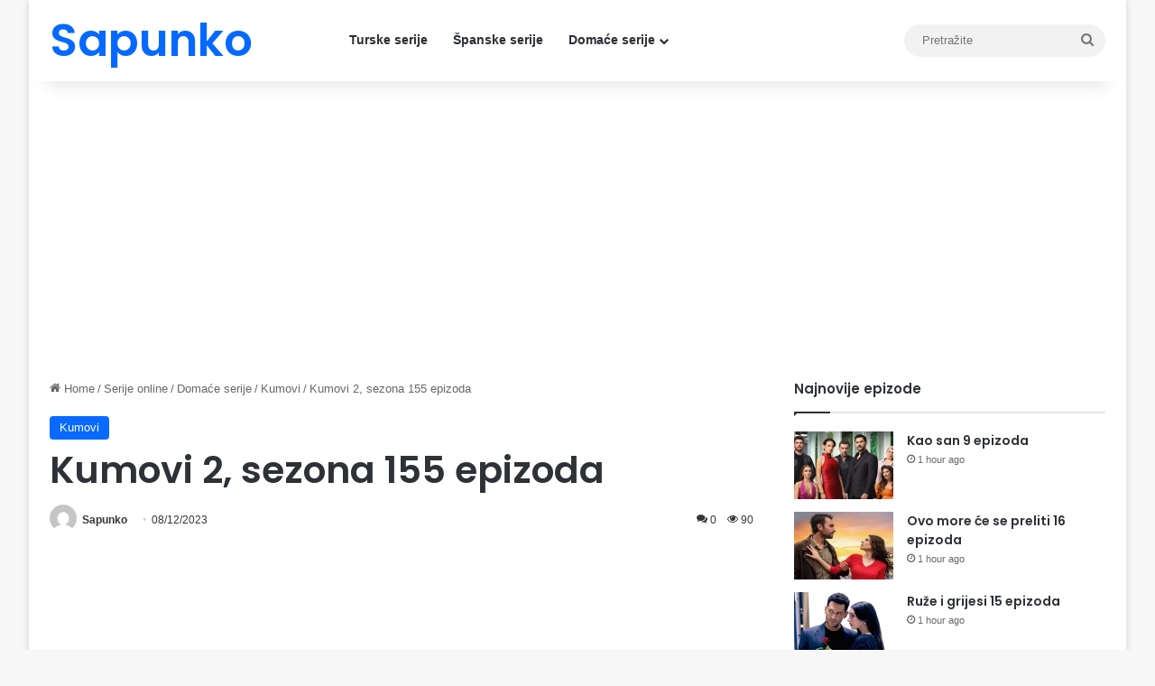

--- FILE ---
content_type: text/html; charset=UTF-8
request_url: https://sapunko.online/kumovi-2-sezona-155-epizoda/
body_size: 13256
content:
<!DOCTYPE html>
<html lang="en-US" class="" data-skin="light" prefix="og: http://ogp.me/ns#">
<head>
	<meta charset="UTF-8" />
	<link rel="profile" href="https://gmpg.org/xfn/11" />
	<title>Kumovi 2, sezona 155 epizoda &#8211; Sapunko.online</title>
<meta name='robots' content='max-image-preview:large' />
<link rel="alternate" type="application/rss+xml" title="Sapunko.online &raquo; Feed" href="https://sapunko.online/feed/" />
<link rel="alternate" type="application/rss+xml" title="Sapunko.online &raquo; Comments Feed" href="https://sapunko.online/comments/feed/" />
<link rel="alternate" type="application/rss+xml" title="Sapunko.online &raquo; Kumovi 2, sezona 155 epizoda Comments Feed" href="https://sapunko.online/kumovi-2-sezona-155-epizoda/feed/" />

		<style type="text/css">
			:root{				
			--tie-preset-gradient-1: linear-gradient(135deg, rgba(6, 147, 227, 1) 0%, rgb(155, 81, 224) 100%);
			--tie-preset-gradient-2: linear-gradient(135deg, rgb(122, 220, 180) 0%, rgb(0, 208, 130) 100%);
			--tie-preset-gradient-3: linear-gradient(135deg, rgba(252, 185, 0, 1) 0%, rgba(255, 105, 0, 1) 100%);
			--tie-preset-gradient-4: linear-gradient(135deg, rgba(255, 105, 0, 1) 0%, rgb(207, 46, 46) 100%);
			--tie-preset-gradient-5: linear-gradient(135deg, rgb(238, 238, 238) 0%, rgb(169, 184, 195) 100%);
			--tie-preset-gradient-6: linear-gradient(135deg, rgb(74, 234, 220) 0%, rgb(151, 120, 209) 20%, rgb(207, 42, 186) 40%, rgb(238, 44, 130) 60%, rgb(251, 105, 98) 80%, rgb(254, 248, 76) 100%);
			--tie-preset-gradient-7: linear-gradient(135deg, rgb(255, 206, 236) 0%, rgb(152, 150, 240) 100%);
			--tie-preset-gradient-8: linear-gradient(135deg, rgb(254, 205, 165) 0%, rgb(254, 45, 45) 50%, rgb(107, 0, 62) 100%);
			--tie-preset-gradient-9: linear-gradient(135deg, rgb(255, 203, 112) 0%, rgb(199, 81, 192) 50%, rgb(65, 88, 208) 100%);
			--tie-preset-gradient-10: linear-gradient(135deg, rgb(255, 245, 203) 0%, rgb(182, 227, 212) 50%, rgb(51, 167, 181) 100%);
			--tie-preset-gradient-11: linear-gradient(135deg, rgb(202, 248, 128) 0%, rgb(113, 206, 126) 100%);
			--tie-preset-gradient-12: linear-gradient(135deg, rgb(2, 3, 129) 0%, rgb(40, 116, 252) 100%);
			--tie-preset-gradient-13: linear-gradient(135deg, #4D34FA, #ad34fa);
			--tie-preset-gradient-14: linear-gradient(135deg, #0057FF, #31B5FF);
			--tie-preset-gradient-15: linear-gradient(135deg, #FF007A, #FF81BD);
			--tie-preset-gradient-16: linear-gradient(135deg, #14111E, #4B4462);
			--tie-preset-gradient-17: linear-gradient(135deg, #F32758, #FFC581);

			
					--main-nav-background: #FFFFFF;
					--main-nav-secondry-background: rgba(0,0,0,0.03);
					--main-nav-primary-color: #0088ff;
					--main-nav-contrast-primary-color: #FFFFFF;
					--main-nav-text-color: #2c2f34;
					--main-nav-secondry-text-color: rgba(0,0,0,0.5);
					--main-nav-main-border-color: rgba(0,0,0,0.1);
					--main-nav-secondry-border-color: rgba(0,0,0,0.08);
				
			}
		</style>
	<link rel="alternate" title="oEmbed (JSON)" type="application/json+oembed" href="https://sapunko.online/wp-json/oembed/1.0/embed?url=https%3A%2F%2Fsapunko.online%2Fkumovi-2-sezona-155-epizoda%2F" />
<link rel="alternate" title="oEmbed (XML)" type="text/xml+oembed" href="https://sapunko.online/wp-json/oembed/1.0/embed?url=https%3A%2F%2Fsapunko.online%2Fkumovi-2-sezona-155-epizoda%2F&#038;format=xml" />

<meta property="og:title" content="Kumovi 2, sezona 155 epizoda - Sapunko.online" />
<meta property="og:type" content="article" />
<meta property="og:description" content="Šima želi nadigrati Kuzmu i pravi se da je sve u redu s njima dok pokušava naći dokaze protiv njega." />
<meta property="og:url" content="https://sapunko.online/kumovi-2-sezona-155-epizoda/" />
<meta property="og:site_name" content="Sapunko.online" />
<meta property="og:image" content="https://sapunko.online/wp-content/uploads/2023/09/Kumovi-serija.jpg" />
<meta name="viewport" content="width=device-width, initial-scale=1.0" /><style id='wp-img-auto-sizes-contain-inline-css' type='text/css'>
img:is([sizes=auto i],[sizes^="auto," i]){contain-intrinsic-size:3000px 1500px}
/*# sourceURL=wp-img-auto-sizes-contain-inline-css */
</style>

<style id='wp-emoji-styles-inline-css' type='text/css'>

	img.wp-smiley, img.emoji {
		display: inline !important;
		border: none !important;
		box-shadow: none !important;
		height: 1em !important;
		width: 1em !important;
		margin: 0 0.07em !important;
		vertical-align: -0.1em !important;
		background: none !important;
		padding: 0 !important;
	}
/*# sourceURL=wp-emoji-styles-inline-css */
</style>
<link rel='stylesheet' id='wp-block-library-css' href='https://sapunko.online/wp-includes/css/dist/block-library/style.min.css?ver=6.9' type='text/css' media='all' />
<style id='global-styles-inline-css' type='text/css'>
:root{--wp--preset--aspect-ratio--square: 1;--wp--preset--aspect-ratio--4-3: 4/3;--wp--preset--aspect-ratio--3-4: 3/4;--wp--preset--aspect-ratio--3-2: 3/2;--wp--preset--aspect-ratio--2-3: 2/3;--wp--preset--aspect-ratio--16-9: 16/9;--wp--preset--aspect-ratio--9-16: 9/16;--wp--preset--color--black: #000000;--wp--preset--color--cyan-bluish-gray: #abb8c3;--wp--preset--color--white: #ffffff;--wp--preset--color--pale-pink: #f78da7;--wp--preset--color--vivid-red: #cf2e2e;--wp--preset--color--luminous-vivid-orange: #ff6900;--wp--preset--color--luminous-vivid-amber: #fcb900;--wp--preset--color--light-green-cyan: #7bdcb5;--wp--preset--color--vivid-green-cyan: #00d084;--wp--preset--color--pale-cyan-blue: #8ed1fc;--wp--preset--color--vivid-cyan-blue: #0693e3;--wp--preset--color--vivid-purple: #9b51e0;--wp--preset--color--global-color: #0088ff;--wp--preset--gradient--vivid-cyan-blue-to-vivid-purple: linear-gradient(135deg,rgb(6,147,227) 0%,rgb(155,81,224) 100%);--wp--preset--gradient--light-green-cyan-to-vivid-green-cyan: linear-gradient(135deg,rgb(122,220,180) 0%,rgb(0,208,130) 100%);--wp--preset--gradient--luminous-vivid-amber-to-luminous-vivid-orange: linear-gradient(135deg,rgb(252,185,0) 0%,rgb(255,105,0) 100%);--wp--preset--gradient--luminous-vivid-orange-to-vivid-red: linear-gradient(135deg,rgb(255,105,0) 0%,rgb(207,46,46) 100%);--wp--preset--gradient--very-light-gray-to-cyan-bluish-gray: linear-gradient(135deg,rgb(238,238,238) 0%,rgb(169,184,195) 100%);--wp--preset--gradient--cool-to-warm-spectrum: linear-gradient(135deg,rgb(74,234,220) 0%,rgb(151,120,209) 20%,rgb(207,42,186) 40%,rgb(238,44,130) 60%,rgb(251,105,98) 80%,rgb(254,248,76) 100%);--wp--preset--gradient--blush-light-purple: linear-gradient(135deg,rgb(255,206,236) 0%,rgb(152,150,240) 100%);--wp--preset--gradient--blush-bordeaux: linear-gradient(135deg,rgb(254,205,165) 0%,rgb(254,45,45) 50%,rgb(107,0,62) 100%);--wp--preset--gradient--luminous-dusk: linear-gradient(135deg,rgb(255,203,112) 0%,rgb(199,81,192) 50%,rgb(65,88,208) 100%);--wp--preset--gradient--pale-ocean: linear-gradient(135deg,rgb(255,245,203) 0%,rgb(182,227,212) 50%,rgb(51,167,181) 100%);--wp--preset--gradient--electric-grass: linear-gradient(135deg,rgb(202,248,128) 0%,rgb(113,206,126) 100%);--wp--preset--gradient--midnight: linear-gradient(135deg,rgb(2,3,129) 0%,rgb(40,116,252) 100%);--wp--preset--font-size--small: 13px;--wp--preset--font-size--medium: 20px;--wp--preset--font-size--large: 36px;--wp--preset--font-size--x-large: 42px;--wp--preset--spacing--20: 0.44rem;--wp--preset--spacing--30: 0.67rem;--wp--preset--spacing--40: 1rem;--wp--preset--spacing--50: 1.5rem;--wp--preset--spacing--60: 2.25rem;--wp--preset--spacing--70: 3.38rem;--wp--preset--spacing--80: 5.06rem;--wp--preset--shadow--natural: 6px 6px 9px rgba(0, 0, 0, 0.2);--wp--preset--shadow--deep: 12px 12px 50px rgba(0, 0, 0, 0.4);--wp--preset--shadow--sharp: 6px 6px 0px rgba(0, 0, 0, 0.2);--wp--preset--shadow--outlined: 6px 6px 0px -3px rgb(255, 255, 255), 6px 6px rgb(0, 0, 0);--wp--preset--shadow--crisp: 6px 6px 0px rgb(0, 0, 0);}:where(.is-layout-flex){gap: 0.5em;}:where(.is-layout-grid){gap: 0.5em;}body .is-layout-flex{display: flex;}.is-layout-flex{flex-wrap: wrap;align-items: center;}.is-layout-flex > :is(*, div){margin: 0;}body .is-layout-grid{display: grid;}.is-layout-grid > :is(*, div){margin: 0;}:where(.wp-block-columns.is-layout-flex){gap: 2em;}:where(.wp-block-columns.is-layout-grid){gap: 2em;}:where(.wp-block-post-template.is-layout-flex){gap: 1.25em;}:where(.wp-block-post-template.is-layout-grid){gap: 1.25em;}.has-black-color{color: var(--wp--preset--color--black) !important;}.has-cyan-bluish-gray-color{color: var(--wp--preset--color--cyan-bluish-gray) !important;}.has-white-color{color: var(--wp--preset--color--white) !important;}.has-pale-pink-color{color: var(--wp--preset--color--pale-pink) !important;}.has-vivid-red-color{color: var(--wp--preset--color--vivid-red) !important;}.has-luminous-vivid-orange-color{color: var(--wp--preset--color--luminous-vivid-orange) !important;}.has-luminous-vivid-amber-color{color: var(--wp--preset--color--luminous-vivid-amber) !important;}.has-light-green-cyan-color{color: var(--wp--preset--color--light-green-cyan) !important;}.has-vivid-green-cyan-color{color: var(--wp--preset--color--vivid-green-cyan) !important;}.has-pale-cyan-blue-color{color: var(--wp--preset--color--pale-cyan-blue) !important;}.has-vivid-cyan-blue-color{color: var(--wp--preset--color--vivid-cyan-blue) !important;}.has-vivid-purple-color{color: var(--wp--preset--color--vivid-purple) !important;}.has-black-background-color{background-color: var(--wp--preset--color--black) !important;}.has-cyan-bluish-gray-background-color{background-color: var(--wp--preset--color--cyan-bluish-gray) !important;}.has-white-background-color{background-color: var(--wp--preset--color--white) !important;}.has-pale-pink-background-color{background-color: var(--wp--preset--color--pale-pink) !important;}.has-vivid-red-background-color{background-color: var(--wp--preset--color--vivid-red) !important;}.has-luminous-vivid-orange-background-color{background-color: var(--wp--preset--color--luminous-vivid-orange) !important;}.has-luminous-vivid-amber-background-color{background-color: var(--wp--preset--color--luminous-vivid-amber) !important;}.has-light-green-cyan-background-color{background-color: var(--wp--preset--color--light-green-cyan) !important;}.has-vivid-green-cyan-background-color{background-color: var(--wp--preset--color--vivid-green-cyan) !important;}.has-pale-cyan-blue-background-color{background-color: var(--wp--preset--color--pale-cyan-blue) !important;}.has-vivid-cyan-blue-background-color{background-color: var(--wp--preset--color--vivid-cyan-blue) !important;}.has-vivid-purple-background-color{background-color: var(--wp--preset--color--vivid-purple) !important;}.has-black-border-color{border-color: var(--wp--preset--color--black) !important;}.has-cyan-bluish-gray-border-color{border-color: var(--wp--preset--color--cyan-bluish-gray) !important;}.has-white-border-color{border-color: var(--wp--preset--color--white) !important;}.has-pale-pink-border-color{border-color: var(--wp--preset--color--pale-pink) !important;}.has-vivid-red-border-color{border-color: var(--wp--preset--color--vivid-red) !important;}.has-luminous-vivid-orange-border-color{border-color: var(--wp--preset--color--luminous-vivid-orange) !important;}.has-luminous-vivid-amber-border-color{border-color: var(--wp--preset--color--luminous-vivid-amber) !important;}.has-light-green-cyan-border-color{border-color: var(--wp--preset--color--light-green-cyan) !important;}.has-vivid-green-cyan-border-color{border-color: var(--wp--preset--color--vivid-green-cyan) !important;}.has-pale-cyan-blue-border-color{border-color: var(--wp--preset--color--pale-cyan-blue) !important;}.has-vivid-cyan-blue-border-color{border-color: var(--wp--preset--color--vivid-cyan-blue) !important;}.has-vivid-purple-border-color{border-color: var(--wp--preset--color--vivid-purple) !important;}.has-vivid-cyan-blue-to-vivid-purple-gradient-background{background: var(--wp--preset--gradient--vivid-cyan-blue-to-vivid-purple) !important;}.has-light-green-cyan-to-vivid-green-cyan-gradient-background{background: var(--wp--preset--gradient--light-green-cyan-to-vivid-green-cyan) !important;}.has-luminous-vivid-amber-to-luminous-vivid-orange-gradient-background{background: var(--wp--preset--gradient--luminous-vivid-amber-to-luminous-vivid-orange) !important;}.has-luminous-vivid-orange-to-vivid-red-gradient-background{background: var(--wp--preset--gradient--luminous-vivid-orange-to-vivid-red) !important;}.has-very-light-gray-to-cyan-bluish-gray-gradient-background{background: var(--wp--preset--gradient--very-light-gray-to-cyan-bluish-gray) !important;}.has-cool-to-warm-spectrum-gradient-background{background: var(--wp--preset--gradient--cool-to-warm-spectrum) !important;}.has-blush-light-purple-gradient-background{background: var(--wp--preset--gradient--blush-light-purple) !important;}.has-blush-bordeaux-gradient-background{background: var(--wp--preset--gradient--blush-bordeaux) !important;}.has-luminous-dusk-gradient-background{background: var(--wp--preset--gradient--luminous-dusk) !important;}.has-pale-ocean-gradient-background{background: var(--wp--preset--gradient--pale-ocean) !important;}.has-electric-grass-gradient-background{background: var(--wp--preset--gradient--electric-grass) !important;}.has-midnight-gradient-background{background: var(--wp--preset--gradient--midnight) !important;}.has-small-font-size{font-size: var(--wp--preset--font-size--small) !important;}.has-medium-font-size{font-size: var(--wp--preset--font-size--medium) !important;}.has-large-font-size{font-size: var(--wp--preset--font-size--large) !important;}.has-x-large-font-size{font-size: var(--wp--preset--font-size--x-large) !important;}
/*# sourceURL=global-styles-inline-css */
</style>

<style id='classic-theme-styles-inline-css' type='text/css'>
/*! This file is auto-generated */
.wp-block-button__link{color:#fff;background-color:#32373c;border-radius:9999px;box-shadow:none;text-decoration:none;padding:calc(.667em + 2px) calc(1.333em + 2px);font-size:1.125em}.wp-block-file__button{background:#32373c;color:#fff;text-decoration:none}
/*# sourceURL=/wp-includes/css/classic-themes.min.css */
</style>
<link rel='stylesheet' id='tie-css-base-css' href='https://sapunko.online/wp-content/themes/jannah/assets/css/base.min.css?ver=7.6.4' type='text/css' media='all' />
<link rel='stylesheet' id='tie-css-styles-css' href='https://sapunko.online/wp-content/themes/jannah/assets/css/style.min.css?ver=7.6.4' type='text/css' media='all' />
<link rel='stylesheet' id='tie-css-widgets-css' href='https://sapunko.online/wp-content/themes/jannah/assets/css/widgets.min.css?ver=7.6.4' type='text/css' media='all' />
<link rel='stylesheet' id='tie-css-helpers-css' href='https://sapunko.online/wp-content/themes/jannah/assets/css/helpers.min.css?ver=7.6.4' type='text/css' media='all' />
<link rel='stylesheet' id='tie-fontawesome5-css' href='https://sapunko.online/wp-content/themes/jannah/assets/css/fontawesome.css?ver=7.6.4' type='text/css' media='all' />
<link rel='stylesheet' id='tie-css-ilightbox-css' href='https://sapunko.online/wp-content/themes/jannah/assets/ilightbox/dark-skin/skin.css?ver=7.6.4' type='text/css' media='all' />
<link rel='stylesheet' id='tie-css-single-css' href='https://sapunko.online/wp-content/themes/jannah/assets/css/single.min.css?ver=7.6.4' type='text/css' media='all' />
<link rel='stylesheet' id='tie-css-print-css' href='https://sapunko.online/wp-content/themes/jannah/assets/css/print.css?ver=7.6.4' type='text/css' media='print' />
<style id='tie-css-print-inline-css' type='text/css'>
.wf-active .logo-text,.wf-active h1,.wf-active h2,.wf-active h3,.wf-active h4,.wf-active h5,.wf-active h6,.wf-active .the-subtitle{font-family: 'Poppins';}#the-post .entry-content,#the-post .entry-content p{font-size: 18px;}#content a:hover{text-decoration: underline !important;}#header-notification-bar{background: var( --tie-preset-gradient-13 );}#header-notification-bar{--tie-buttons-color: #FFFFFF;--tie-buttons-border-color: #FFFFFF;--tie-buttons-hover-color: #e1e1e1;--tie-buttons-hover-text: #000000;}#header-notification-bar{--tie-buttons-text: #000000;}.meta-views.meta-item .tie-icon-fire:before{content: "\f06e" !important;}
/*# sourceURL=tie-css-print-inline-css */
</style>
<script type="text/javascript" src="https://sapunko.online/wp-includes/js/jquery/jquery.min.js?ver=3.7.1" id="jquery-core-js"></script>
<script type="text/javascript" src="https://sapunko.online/wp-includes/js/jquery/jquery-migrate.min.js?ver=3.4.1" id="jquery-migrate-js"></script>
<link rel="https://api.w.org/" href="https://sapunko.online/wp-json/" /><link rel="alternate" title="JSON" type="application/json" href="https://sapunko.online/wp-json/wp/v2/posts/1195" /><link rel="EditURI" type="application/rsd+xml" title="RSD" href="https://sapunko.online/xmlrpc.php?rsd" />
<meta name="generator" content="WordPress 6.9" />
<link rel="canonical" href="https://sapunko.online/kumovi-2-sezona-155-epizoda/" />
<link rel='shortlink' href='https://sapunko.online/?p=1195' />
 <meta name="description" content="Šima želi nadigrati Kuzmu i pravi se da je sve u redu s njima dok pokušava naći dokaze protiv njega.Josip i Martin u pritvoru su. Oko Martina se skupi" /><meta http-equiv="X-UA-Compatible" content="IE=edge"><script async src="https://pagead2.googlesyndication.com/pagead/js/adsbygoogle.js?client=ca-pub-9476503903395909"
     crossorigin="anonymous"></script>


<!-- Google tag (gtag.js) -->
<script async src="https://www.googletagmanager.com/gtag/js?id=G-Z691RH95BB"></script>
<script>
  window.dataLayer = window.dataLayer || [];
  function gtag(){dataLayer.push(arguments);}
  gtag('js', new Date());

  gtag('config', 'G-Z691RH95BB');
</script>
</head>

<body id="tie-body" class="wp-singular post-template-default single single-post postid-1195 single-format-standard wp-theme-jannah boxed-layout wrapper-has-shadow block-head-1 magazine2 is-thumb-overlay-disabled is-desktop is-header-layout-4 has-header-below-ad sidebar-right has-sidebar post-layout-1 narrow-title-narrow-media is-standard-format">



<div class="background-overlay">

	<div id="tie-container" class="site tie-container">

		
		<div id="tie-wrapper">
			
<header id="theme-header" class="theme-header header-layout-4 header-layout-1 main-nav-light main-nav-default-light main-nav-below no-stream-item has-shadow has-normal-width-logo mobile-header-centered">
	
<div class="main-nav-wrapper">
	<nav id="main-nav" data-skin="search-in-main-nav" class="main-nav header-nav live-search-parent menu-style-default menu-style-solid-bg" style="line-height:89px" aria-label="Primary Navigation">
		<div class="container">

			<div class="main-menu-wrapper">

				<div id="mobile-header-components-area_1" class="mobile-header-components"><ul class="components"><li class="mobile-component_menu custom-menu-link"><a href="#" id="mobile-menu-icon" class=""><span class="tie-mobile-menu-icon nav-icon is-layout-1"></span><span class="screen-reader-text">Menu</span></a></li></ul></div>
						<div class="header-layout-1-logo" >
							
		<div id="logo" class="text-logo" >

			
			<a title="Sapunko" href="https://sapunko.online/">
				<div class="logo-text">Sapunko</div>			</a>

			
		</div><!-- #logo /-->

								</div>

						<div id="mobile-header-components-area_2" class="mobile-header-components"><ul class="components"><li class="mobile-component_search custom-menu-link">
				<a href="#" class="tie-search-trigger-mobile">
					<span class="tie-icon-search tie-search-icon" aria-hidden="true"></span>
					<span class="screen-reader-text">Pretražite</span>
				</a>
			</li></ul></div>
				<div id="menu-components-wrap">

					
					<div class="main-menu main-menu-wrap">
						<div id="main-nav-menu" class="main-menu header-menu"><ul id="menu-header-menu" class="menu"><li id="menu-item-48" class="menu-item menu-item-type-taxonomy menu-item-object-category menu-item-48"><a href="https://sapunko.online/category/serije-online/turske-serije/">Turske serije</a></li>
<li id="menu-item-249" class="menu-item menu-item-type-taxonomy menu-item-object-category menu-item-249"><a href="https://sapunko.online/category/serije-online/spanske-serije/">Španske serije</a></li>
<li id="menu-item-300" class="menu-item menu-item-type-taxonomy menu-item-object-category current-post-ancestor menu-item-has-children menu-item-300"><a href="https://sapunko.online/category/serije-online/domace-serije/">Domaće serije</a>
<ul class="sub-menu menu-sub-content">
	<li id="menu-item-301" class="menu-item menu-item-type-taxonomy menu-item-object-category current-post-ancestor current-menu-parent current-post-parent menu-item-301"><a href="https://sapunko.online/category/serije-online/domace-serije/kumovi/">Kumovi</a></li>
	<li id="menu-item-7107" class="menu-item menu-item-type-taxonomy menu-item-object-category menu-item-7107"><a href="https://sapunko.online/category/serije-online/domace-serije/u-dobru-i-zlu/">U dobru i zlu</a></li>
</ul>
</li>
</ul></div>					</div><!-- .main-menu /-->

					<ul class="components">			<li class="search-bar menu-item custom-menu-link" aria-label="Search">
				<form method="get" id="search" action="https://sapunko.online/">
					<input id="search-input" class="is-ajax-search"  inputmode="search" type="text" name="s" title="Pretražite" placeholder="Pretražite" />
					<button id="search-submit" type="submit">
						<span class="tie-icon-search tie-search-icon" aria-hidden="true"></span>
						<span class="screen-reader-text">Pretražite</span>
					</button>
				</form>
			</li>
			</ul><!-- Components -->
				</div><!-- #menu-components-wrap /-->
			</div><!-- .main-menu-wrapper /-->
		</div><!-- .container /-->

			</nav><!-- #main-nav /-->
</div><!-- .main-nav-wrapper /-->

</header>

<div class="stream-item stream-item-below-header"><div class="stream-item-size" style=""><script async src="https://pagead2.googlesyndication.com/pagead/js/adsbygoogle.js?client=ca-pub-9476503903395909"
     crossorigin="anonymous"></script>
<!-- Sap.online -->
<ins class="adsbygoogle"
     style="display:block"
     data-ad-client="ca-pub-9476503903395909"
     data-ad-slot="5484526933"
     data-ad-format="auto"
     data-full-width-responsive="true"></ins>
<script>
     (adsbygoogle = window.adsbygoogle || []).push({});
</script></div></div><div id="content" class="site-content container"><div id="main-content-row" class="tie-row main-content-row">

<div class="main-content tie-col-md-8 tie-col-xs-12" role="main">

	
	<article id="the-post" class="container-wrapper post-content tie-standard">

		
<header class="entry-header-outer">

	<nav id="breadcrumb"><a href="https://sapunko.online/"><span class="tie-icon-home" aria-hidden="true"></span> Home</a><em class="delimiter">/</em><a href="https://sapunko.online/category/serije-online/">Serije online</a><em class="delimiter">/</em><a href="https://sapunko.online/category/serije-online/domace-serije/">Domaće serije</a><em class="delimiter">/</em><a href="https://sapunko.online/category/serije-online/domace-serije/kumovi/">Kumovi</a><em class="delimiter">/</em><span class="current">Kumovi 2, sezona 155 epizoda</span></nav><script type="application/ld+json">{"@context":"http:\/\/schema.org","@type":"BreadcrumbList","@id":"#Breadcrumb","itemListElement":[{"@type":"ListItem","position":1,"item":{"name":"Home","@id":"https:\/\/sapunko.online\/"}},{"@type":"ListItem","position":2,"item":{"name":"Serije online","@id":"https:\/\/sapunko.online\/category\/serije-online\/"}},{"@type":"ListItem","position":3,"item":{"name":"Doma\u0107e serije","@id":"https:\/\/sapunko.online\/category\/serije-online\/domace-serije\/"}},{"@type":"ListItem","position":4,"item":{"name":"Kumovi","@id":"https:\/\/sapunko.online\/category\/serije-online\/domace-serije\/kumovi\/"}}]}</script>
	<div class="entry-header">

		<span class="post-cat-wrap"><a class="post-cat tie-cat-93" href="https://sapunko.online/category/serije-online/domace-serije/kumovi/">Kumovi</a></span>
		<h1 class="post-title entry-title">
			Kumovi 2, sezona 155 epizoda		</h1>

		<div class="single-post-meta post-meta clearfix"><span class="author-meta single-author with-avatars"><span class="meta-item meta-author-wrapper meta-author-1">
						<span class="meta-author-avatar">
							<a href="https://sapunko.online/author/sapunko/"><img alt='Photo of Sapunko' src='https://secure.gravatar.com/avatar/47cbf58e25443048eca42f41b62e74dae87e064101f055eb0975ec3a08240a27?s=140&#038;d=mm&#038;r=g' srcset='https://secure.gravatar.com/avatar/47cbf58e25443048eca42f41b62e74dae87e064101f055eb0975ec3a08240a27?s=280&#038;d=mm&#038;r=g 2x' class='avatar avatar-140 photo' height='140' width='140' decoding='async'/></a>
						</span>
					<span class="meta-author"><a href="https://sapunko.online/author/sapunko/" class="author-name tie-icon" title="Sapunko">Sapunko</a></span></span></span><span class="date meta-item tie-icon">08/12/2023</span><div class="tie-alignright"><span class="meta-comment tie-icon meta-item fa-before">0</span><span class="meta-views meta-item "><span class="tie-icon-fire" aria-hidden="true"></span> 89 </span></div></div><!-- .post-meta -->	</div><!-- .entry-header /-->

	
	
</header><!-- .entry-header-outer /-->



		<div class="entry-content entry clearfix">

			<div class="stream-item stream-item-above-post-content"><div class="stream-item-size" style=""><script async src="https://pagead2.googlesyndication.com/pagead/js/adsbygoogle.js?client=ca-pub-9476503903395909"
     crossorigin="anonymous"></script>
<!-- Sap.online -->
<ins class="adsbygoogle"
     style="display:block"
     data-ad-client="ca-pub-9476503903395909"
     data-ad-slot="5484526933"
     data-ad-format="auto"
     data-full-width-responsive="true"></ins>
<script>
     (adsbygoogle = window.adsbygoogle || []).push({});
</script></div></div>
			<p>Šima želi nadigrati Kuzmu i pravi se da je sve u redu s njima dok pokušava naći dokaze protiv njega.Josip i Martin u pritvoru su. Oko Martina se skupila cijela familija i svi vrše pritisak na inspektora ne bi li pustio Martina na slobodu. Kad Vinko dođe dati lažni alibi Josipu, inspektor mu ne vjeruje i potpuno je uvjeren da su Macani odgovorni za ono što je nađeno na zemljištu – opasni otpad.</p><div class="stream-item stream-item-in-post stream-item-inline-post aligncenter"><div class="stream-item-size" style=""><script async src="https://pagead2.googlesyndication.com/pagead/js/adsbygoogle.js?client=ca-pub-9476503903395909"
     crossorigin="anonymous"></script>
<!-- Sap.online2 -->
<ins class="adsbygoogle"
     style="display:block"
     data-ad-client="ca-pub-9476503903395909"
     data-ad-slot="3953058030"
     data-ad-format="auto"
     data-full-width-responsive="true"></ins>
<script>
     (adsbygoogle = window.adsbygoogle || []).push({});
</script></div></div>
<p>Marko Šank je saznao za opasni otpad i širi paniku po mjestu govoreći kako ih Macani truju.<br />
Zvone pokušava sakupiti bodove kod Anđele dok je familija kratko na okupu, no idila kratko traje, jer Anđela ne odustaje od razvoda i podjele imovine. Prepirku prekida dida koji želi svađama stati na kraj tako što će prodati kuću.</p><div class="stream-item stream-item-in-post stream-item-inline-post aligncenter"><div class="stream-item-size" style=""><script async src="https://pagead2.googlesyndication.com/pagead/js/adsbygoogle.js?client=ca-pub-9476503903395909"
     crossorigin="anonymous"></script>
<!-- Sap.online -->
<ins class="adsbygoogle"
     style="display:block"
     data-ad-client="ca-pub-9476503903395909"
     data-ad-slot="5484526933"
     data-ad-format="auto"
     data-full-width-responsive="true"></ins>
<script>
     (adsbygoogle = window.adsbygoogle || []).push({});
</script></div></div>
<p>Kumovi (2023) – 2. Sezona 155 Epizoda<br />
20.12.2023. godine</p>

			<div class="post-bottom-meta post-bottom-tags post-tags-classic"><div class="post-bottom-meta-title"><span class="tie-icon-tags" aria-hidden="true"></span> Tagovi</div><span class="tagcloud"><a href="https://sapunko.online/tag/domace-serije/" rel="tag">Domace serije</a> <a href="https://sapunko.online/tag/druga-sezona-serije-kumovi/" rel="tag">Druga sezona serije Kumovi</a> <a href="https://sapunko.online/tag/kumovi/" rel="tag">Kumovi</a> <a href="https://sapunko.online/tag/kumovi-druga-sezona/" rel="tag">Kumovi druga sezona</a> <a href="https://sapunko.online/tag/kumovi-nova-sezona/" rel="tag">Kumovi nova sezona</a> <a href="https://sapunko.online/tag/kumovi-nove-epizode/" rel="tag">Kumovi nove epizode</a> <a href="https://sapunko.online/tag/kumovi-online-epizode/" rel="tag">Kumovi online epizode</a> <a href="https://sapunko.online/tag/kumovi-online-epizode-sezona-2/" rel="tag">Kumovi online epizode sezona 2</a> <a href="https://sapunko.online/tag/kumovi-sezona-2/" rel="tag">Kumovi sezona 2</a> <a href="https://sapunko.online/tag/serija-kumovi/" rel="tag">Serija Kumovi</a></span></div>
		</div><!-- .entry-content /-->

				<div id="post-extra-info">
			<div class="theiaStickySidebar">
				<div class="single-post-meta post-meta clearfix"><span class="author-meta single-author with-avatars"><span class="meta-item meta-author-wrapper meta-author-1">
						<span class="meta-author-avatar">
							<a href="https://sapunko.online/author/sapunko/"><img alt='Photo of Sapunko' src='https://secure.gravatar.com/avatar/47cbf58e25443048eca42f41b62e74dae87e064101f055eb0975ec3a08240a27?s=140&#038;d=mm&#038;r=g' srcset='https://secure.gravatar.com/avatar/47cbf58e25443048eca42f41b62e74dae87e064101f055eb0975ec3a08240a27?s=280&#038;d=mm&#038;r=g 2x' class='avatar avatar-140 photo' height='140' width='140' decoding='async'/></a>
						</span>
					<span class="meta-author"><a href="https://sapunko.online/author/sapunko/" class="author-name tie-icon" title="Sapunko">Sapunko</a></span></span></span><span class="date meta-item tie-icon">08/12/2023</span><div class="tie-alignright"><span class="meta-comment tie-icon meta-item fa-before">0</span><span class="meta-views meta-item "><span class="tie-icon-fire" aria-hidden="true"></span> 89 </span></div></div><!-- .post-meta -->
			</div>
		</div>

		<div class="clearfix"></div>
		<script id="tie-schema-json" type="application/ld+json">{"@context":"http:\/\/schema.org","@type":"Article","dateCreated":"2023-12-08T19:43:31+00:00","datePublished":"2023-12-08T19:43:31+00:00","dateModified":"2023-12-08T19:43:32+00:00","headline":"Kumovi 2, sezona 155 epizoda","name":"Kumovi 2, sezona 155 epizoda","keywords":"Domace serije,Druga sezona serije Kumovi,Kumovi,Kumovi druga sezona,Kumovi nova sezona,Kumovi nove epizode,Kumovi online epizode,Kumovi online epizode sezona 2,Kumovi sezona 2,Serija Kumovi","url":"https:\/\/sapunko.online\/kumovi-2-sezona-155-epizoda\/","description":"\u0160ima \u017eeli nadigrati Kuzmu i pravi se da je sve u redu s njima dok poku\u0161ava na\u0107i dokaze protiv njega.Josip i Martin u pritvoru su. Oko Martina se skupila cijela familija i svi vr\u0161e pritisak na inspekto","copyrightYear":"2023","articleSection":"Kumovi","articleBody":"\u0160ima \u017eeli nadigrati Kuzmu i pravi se da je sve u redu s njima dok poku\u0161ava na\u0107i dokaze protiv njega.Josip i Martin u pritvoru su. Oko Martina se skupila cijela familija i svi vr\u0161e pritisak na inspektora ne bi li pustio Martina na slobodu. Kad Vinko do\u0111e dati la\u017eni alibi Josipu, inspektor mu ne vjeruje i potpuno je uvjeren da su Macani odgovorni za ono \u0161to je na\u0111eno na zemlji\u0161tu \u2013 opasni otpad.\n\nMarko \u0160ank je saznao za opasni otpad i \u0161iri paniku po mjestu govore\u0107i kako ih Macani truju.\nZvone poku\u0161ava sakupiti bodove kod An\u0111ele dok je familija kratko na okupu, no idila kratko traje, jer An\u0111ela ne odustaje od razvoda i podjele imovine. Prepirku prekida dida koji \u017eeli sva\u0111ama stati na kraj tako \u0161to \u0107e prodati ku\u0107u.\n\nKumovi (2023) \u2013 2. Sezona 155 Epizoda\n20.12.2023. godine","publisher":{"@id":"#Publisher","@type":"Organization","name":"Sapunko.online","logo":{"@type":"ImageObject","url":"https:\/\/sapunko.online\/wp-content\/themes\/jannah\/assets\/images\/logo-2x.png"}},"sourceOrganization":{"@id":"#Publisher"},"copyrightHolder":{"@id":"#Publisher"},"mainEntityOfPage":{"@type":"WebPage","@id":"https:\/\/sapunko.online\/kumovi-2-sezona-155-epizoda\/","breadcrumb":{"@id":"#Breadcrumb"}},"author":{"@type":"Person","name":"Sapunko","url":"https:\/\/sapunko.online\/author\/sapunko\/"},"image":{"@type":"ImageObject","url":"https:\/\/sapunko.online\/wp-content\/uploads\/2023\/09\/Kumovi-serija.jpg","width":1200,"height":400}}</script>

		<div id="share-buttons-bottom" class="share-buttons share-buttons-bottom">
			<div class="share-links  icons-text share-pill">
				
				<a href="https://www.facebook.com/sharer.php?u=https://sapunko.online/kumovi-2-sezona-155-epizoda/" rel="external noopener nofollow" title="Facebook" target="_blank" class="facebook-share-btn  large-share-button" data-raw="https://www.facebook.com/sharer.php?u={post_link}">
					<span class="share-btn-icon tie-icon-facebook"></span> <span class="social-text">Facebook</span>
				</a>
				<a href="https://x.com/intent/post?text=Kumovi%202%2C%20sezona%20155%20epizoda&#038;url=https://sapunko.online/kumovi-2-sezona-155-epizoda/" rel="external noopener nofollow" title="X" target="_blank" class="twitter-share-btn  large-share-button" data-raw="https://x.com/intent/post?text={post_title}&amp;url={post_link}">
					<span class="share-btn-icon tie-icon-twitter"></span> <span class="social-text">X</span>
				</a>
				<a href="https://www.linkedin.com/shareArticle?mini=true&#038;url=https://sapunko.online/kumovi-2-sezona-155-epizoda/&#038;title=Kumovi%202%2C%20sezona%20155%20epizoda" rel="external noopener nofollow" title="LinkedIn" target="_blank" class="linkedin-share-btn  large-share-button" data-raw="https://www.linkedin.com/shareArticle?mini=true&amp;url={post_full_link}&amp;title={post_title}">
					<span class="share-btn-icon tie-icon-linkedin"></span> <span class="social-text">LinkedIn</span>
				</a>
				<a href="https://pinterest.com/pin/create/button/?url=https://sapunko.online/kumovi-2-sezona-155-epizoda/&#038;description=Kumovi%202%2C%20sezona%20155%20epizoda&#038;media=https://sapunko.online/wp-content/uploads/2023/09/Kumovi-serija.jpg" rel="external noopener nofollow" title="Pinterest" target="_blank" class="pinterest-share-btn  large-share-button" data-raw="https://pinterest.com/pin/create/button/?url={post_link}&amp;description={post_title}&amp;media={post_img}">
					<span class="share-btn-icon tie-icon-pinterest"></span> <span class="social-text">Pinterest</span>
				</a>			</div><!-- .share-links /-->
		</div><!-- .share-buttons /-->

		
	</article><!-- #the-post /-->

	
	<div class="post-components">

		
	

				<div id="related-posts" class="container-wrapper">

					<div class="mag-box-title the-global-title">
						<h3>Objave iz iste kategorije</h3>
					</div>

					<div class="related-posts-list">

					
							<div class="related-item tie-standard">

								
			<a aria-label="Kumovi Sezona 6 Epizoda 4" href="https://sapunko.online/kumovi-sezona-6-epizoda-4/" class="post-thumb"><img width="390" height="220" src="https://sapunko.online/wp-content/uploads/2023/09/Kumovi-serija-390x220.jpg" class="attachment-jannah-image-large size-jannah-image-large wp-post-image" alt="" decoding="async" fetchpriority="high" /></a>
								<h3 class="post-title"><a href="https://sapunko.online/kumovi-sezona-6-epizoda-4/">Kumovi Sezona 6 Epizoda 4</a></h3>

								<div class="post-meta clearfix"><span class="date meta-item tie-icon">09/12/2025</span></div><!-- .post-meta -->							</div><!-- .related-item /-->

						
							<div class="related-item tie-standard">

								
			<a aria-label="Kumovi Sezona 6 Epizoda 3" href="https://sapunko.online/kumovi-sezona-6-epizoda-3/" class="post-thumb"><img width="390" height="220" src="https://sapunko.online/wp-content/uploads/2023/09/Kumovi-serija-390x220.jpg" class="attachment-jannah-image-large size-jannah-image-large wp-post-image" alt="" decoding="async" loading="lazy" /></a>
								<h3 class="post-title"><a href="https://sapunko.online/kumovi-sezona-6-epizoda-3/">Kumovi Sezona 6 Epizoda 3</a></h3>

								<div class="post-meta clearfix"><span class="date meta-item tie-icon">08/12/2025</span></div><!-- .post-meta -->							</div><!-- .related-item /-->

						
							<div class="related-item tie-standard">

								
			<a aria-label="Kumovi Sezona 6 Epizoda 2" href="https://sapunko.online/kumovi-sezona-6-epizoda-2/" class="post-thumb"><img width="390" height="220" src="https://sapunko.online/wp-content/uploads/2023/09/Kumovi-serija-390x220.jpg" class="attachment-jannah-image-large size-jannah-image-large wp-post-image" alt="" decoding="async" loading="lazy" /></a>
								<h3 class="post-title"><a href="https://sapunko.online/kumovi-sezona-6-epizoda-2/">Kumovi Sezona 6 Epizoda 2</a></h3>

								<div class="post-meta clearfix"><span class="date meta-item tie-icon">05/12/2025</span></div><!-- .post-meta -->							</div><!-- .related-item /-->

						
							<div class="related-item tie-standard">

								
			<a aria-label="Kumovi Sezona 6 Epizoda 1" href="https://sapunko.online/kumovi-sezona-6-epizoda-1/" class="post-thumb"><img width="390" height="220" src="https://sapunko.online/wp-content/uploads/2023/09/Kumovi-serija-390x220.jpg" class="attachment-jannah-image-large size-jannah-image-large wp-post-image" alt="" decoding="async" loading="lazy" /></a>
								<h3 class="post-title"><a href="https://sapunko.online/kumovi-sezona-6-epizoda-1/">Kumovi Sezona 6 Epizoda 1</a></h3>

								<div class="post-meta clearfix"><span class="date meta-item tie-icon">04/12/2025</span></div><!-- .post-meta -->							</div><!-- .related-item /-->

						
							<div class="related-item tie-standard">

								
			<a aria-label="Kumovi Sezona 5 Epizoda 140" href="https://sapunko.online/kumovi-sezona-5-epizoda-140/" class="post-thumb"><img width="390" height="220" src="https://sapunko.online/wp-content/uploads/2023/09/Kumovi-serija-390x220.jpg" class="attachment-jannah-image-large size-jannah-image-large wp-post-image" alt="" decoding="async" loading="lazy" /></a>
								<h3 class="post-title"><a href="https://sapunko.online/kumovi-sezona-5-epizoda-140/">Kumovi Sezona 5 Epizoda 140</a></h3>

								<div class="post-meta clearfix"><span class="date meta-item tie-icon">01/12/2025</span></div><!-- .post-meta -->							</div><!-- .related-item /-->

						
							<div class="related-item tie-standard">

								
			<a aria-label="Kumovi Sezona 5 Epizoda 139" href="https://sapunko.online/kumovi-sezona-5-epizoda-139/" class="post-thumb"><img width="390" height="220" src="https://sapunko.online/wp-content/uploads/2023/09/Kumovi-serija-390x220.jpg" class="attachment-jannah-image-large size-jannah-image-large wp-post-image" alt="" decoding="async" loading="lazy" /></a>
								<h3 class="post-title"><a href="https://sapunko.online/kumovi-sezona-5-epizoda-139/">Kumovi Sezona 5 Epizoda 139</a></h3>

								<div class="post-meta clearfix"><span class="date meta-item tie-icon">29/11/2025</span></div><!-- .post-meta -->							</div><!-- .related-item /-->

						
					</div><!-- .related-posts-list /-->
				</div><!-- #related-posts /-->

			
				<div class="compact-comments">
					<a id="show-comments-section" href="#" class="button">Koju seriju želite gledati?</a>
				</div>
				<style>#comments{display: none;}</style>
				<div id="comments" class="comments-area">

		

		<div id="add-comment-block" class="container-wrapper">	<div id="respond" class="comment-respond">
		<h3 id="reply-title" class="comment-reply-title the-global-title">Leave a Reply <small><a rel="nofollow" id="cancel-comment-reply-link" href="/kumovi-2-sezona-155-epizoda/#respond" style="display:none;">Cancel reply</a></small></h3><form action="https://sapunko.online/wp-comments-post.php" method="post" id="commentform" class="comment-form"><p class="comment-notes"><span id="email-notes">Your email address will not be published.</span> <span class="required-field-message">Required fields are marked <span class="required">*</span></span></p><p class="comment-form-comment"><label for="comment">Comment <span class="required">*</span></label> <textarea id="comment" name="comment" cols="45" rows="8" maxlength="65525" required></textarea></p><p class="comment-form-author"><label for="author">Name <span class="required">*</span></label> <input id="author" name="author" type="text" value="" size="30" maxlength="245" autocomplete="name" required /></p>
<p class="comment-form-email"><label for="email">Email <span class="required">*</span></label> <input id="email" name="email" type="email" value="" size="30" maxlength="100" aria-describedby="email-notes" autocomplete="email" required /></p>
<p class="comment-form-url"><label for="url">Website</label> <input id="url" name="url" type="url" value="" size="30" maxlength="200" autocomplete="url" /></p>
<p class="comment-form-cookies-consent"><input id="wp-comment-cookies-consent" name="wp-comment-cookies-consent" type="checkbox" value="yes" /> <label for="wp-comment-cookies-consent">Save my name, email, and website in this browser for the next time I comment.</label></p>
<p class="form-submit"><input name="submit" type="submit" id="submit" class="submit" value="Post Comment" /> <input type='hidden' name='comment_post_ID' value='1195' id='comment_post_ID' />
<input type='hidden' name='comment_parent' id='comment_parent' value='0' />
</p></form>	</div><!-- #respond -->
	</div><!-- #add-comment-block /-->
	</div><!-- .comments-area -->


	</div><!-- .post-components /-->

	
</div><!-- .main-content -->


	<aside class="sidebar tie-col-md-4 tie-col-xs-12 normal-side" aria-label="Primary Sidebar">
		<div class="theiaStickySidebar">
			<div id="posts-list-widget-2" class="container-wrapper widget posts-list"><div class="widget-title the-global-title"><div class="the-subtitle">Najnovije epizode</div></div><div class="widget-posts-list-wrapper"><div class="widget-posts-list-container" ><ul class="posts-list-items widget-posts-wrapper">
<li class="widget-single-post-item widget-post-list tie-standard">
			<div class="post-widget-thumbnail">
			
			<a aria-label="Kao san 9 epizoda" href="https://sapunko.online/kao-san-9-epizoda/" class="post-thumb"><img width="220" height="150" src="https://sapunko.online/wp-content/uploads/2025/12/Kao-san-220x150.webp" class="attachment-jannah-image-small size-jannah-image-small tie-small-image wp-post-image" alt="" decoding="async" loading="lazy" /></a>		</div><!-- post-alignleft /-->
	
	<div class="post-widget-body ">
		<a class="post-title the-subtitle" href="https://sapunko.online/kao-san-9-epizoda/">Kao san 9 epizoda</a>
		<div class="post-meta">
			<span class="date meta-item tie-icon">1 hour ago</span>		</div>
	</div>
</li>

<li class="widget-single-post-item widget-post-list tie-standard">
			<div class="post-widget-thumbnail">
			
			<a aria-label="Ovo more će se preliti 16 epizoda" href="https://sapunko.online/ovo-more-ce-se-preliti-16-epizoda/" class="post-thumb"><img width="220" height="150" src="https://sapunko.online/wp-content/uploads/2025/10/Ovo-more-ce-se-preliti-220x150.webp" class="attachment-jannah-image-small size-jannah-image-small tie-small-image wp-post-image" alt="" decoding="async" loading="lazy" /></a>		</div><!-- post-alignleft /-->
	
	<div class="post-widget-body ">
		<a class="post-title the-subtitle" href="https://sapunko.online/ovo-more-ce-se-preliti-16-epizoda/">Ovo more će se preliti 16 epizoda</a>
		<div class="post-meta">
			<span class="date meta-item tie-icon">1 hour ago</span>		</div>
	</div>
</li>

<li class="widget-single-post-item widget-post-list tie-standard">
			<div class="post-widget-thumbnail">
			
			<a aria-label="Ruže i grijesi 15 epizoda" href="https://sapunko.online/ruze-i-grijesi-15-epizoda/" class="post-thumb"><img width="220" height="150" src="https://sapunko.online/wp-content/uploads/2025/09/Ruze-i-grijesi-220x150.webp" class="attachment-jannah-image-small size-jannah-image-small tie-small-image wp-post-image" alt="" decoding="async" loading="lazy" /></a>		</div><!-- post-alignleft /-->
	
	<div class="post-widget-body ">
		<a class="post-title the-subtitle" href="https://sapunko.online/ruze-i-grijesi-15-epizoda/">Ruže i grijesi 15 epizoda</a>
		<div class="post-meta">
			<span class="date meta-item tie-icon">1 hour ago</span>		</div>
	</div>
</li>

<li class="widget-single-post-item widget-post-list tie-standard">
			<div class="post-widget-thumbnail">
			
			<a aria-label="Ruže i grijesi 14 epizoda" href="https://sapunko.online/ruze-i-grijesi-14-epizoda/" class="post-thumb"><img width="220" height="150" src="https://sapunko.online/wp-content/uploads/2025/09/Ruze-i-grijesi-220x150.webp" class="attachment-jannah-image-small size-jannah-image-small tie-small-image wp-post-image" alt="" decoding="async" loading="lazy" /></a>		</div><!-- post-alignleft /-->
	
	<div class="post-widget-body ">
		<a class="post-title the-subtitle" href="https://sapunko.online/ruze-i-grijesi-14-epizoda/">Ruže i grijesi 14 epizoda</a>
		<div class="post-meta">
			<span class="date meta-item tie-icon">1 hour ago</span>		</div>
	</div>
</li>

<li class="widget-single-post-item widget-post-list tie-standard">
			<div class="post-widget-thumbnail">
			
			<a aria-label="Ljubomora 20 epizoda" href="https://sapunko.online/ljubomora-20-epizoda/" class="post-thumb"><img width="220" height="150" src="https://sapunko.online/wp-content/uploads/2025/09/Kiskanmak-220x150.webp" class="attachment-jannah-image-small size-jannah-image-small tie-small-image wp-post-image" alt="" decoding="async" loading="lazy" /></a>		</div><!-- post-alignleft /-->
	
	<div class="post-widget-body ">
		<a class="post-title the-subtitle" href="https://sapunko.online/ljubomora-20-epizoda/">Ljubomora 20 epizoda</a>
		<div class="post-meta">
			<span class="date meta-item tie-icon">1 hour ago</span>		</div>
	</div>
</li>

<li class="widget-single-post-item widget-post-list tie-standard">
			<div class="post-widget-thumbnail">
			
			<a aria-label="Halef 18 epizoda" href="https://sapunko.online/halef-18-epizoda/" class="post-thumb"><img width="220" height="150" src="https://sapunko.online/wp-content/uploads/2025/12/Halef-220x150.webp" class="attachment-jannah-image-small size-jannah-image-small tie-small-image wp-post-image" alt="" decoding="async" loading="lazy" /></a>		</div><!-- post-alignleft /-->
	
	<div class="post-widget-body ">
		<a class="post-title the-subtitle" href="https://sapunko.online/halef-18-epizoda/">Halef 18 epizoda</a>
		<div class="post-meta">
			<span class="date meta-item tie-icon">3 days ago</span>		</div>
	</div>
</li>

<li class="widget-single-post-item widget-post-list tie-standard">
			<div class="post-widget-thumbnail">
			
			<a aria-label="Tajne prošlosti 18 epizoda" href="https://sapunko.online/tajne-proslosti-18-epizoda/" class="post-thumb"><img width="220" height="150" src="https://sapunko.online/wp-content/uploads/2026/01/Tajne-proslosti-220x150.webp" class="attachment-jannah-image-small size-jannah-image-small tie-small-image wp-post-image" alt="" decoding="async" loading="lazy" /></a>		</div><!-- post-alignleft /-->
	
	<div class="post-widget-body ">
		<a class="post-title the-subtitle" href="https://sapunko.online/tajne-proslosti-18-epizoda/">Tajne prošlosti 18 epizoda</a>
		<div class="post-meta">
			<span class="date meta-item tie-icon">3 days ago</span>		</div>
	</div>
</li>

<li class="widget-single-post-item widget-post-list tie-standard">
			<div class="post-widget-thumbnail">
			
			<a aria-label="Divlje pčele 56 epizoda" href="https://sapunko.online/divlje-pcele-56-epizoda/" class="post-thumb"><img width="220" height="150" src="https://sapunko.online/wp-content/uploads/2025/11/Divlje-pcele-serija-epizode-220x150.webp" class="attachment-jannah-image-small size-jannah-image-small tie-small-image wp-post-image" alt="" decoding="async" loading="lazy" /></a>		</div><!-- post-alignleft /-->
	
	<div class="post-widget-body ">
		<a class="post-title the-subtitle" href="https://sapunko.online/divlje-pcele-56-epizoda/">Divlje pčele 56 epizoda</a>
		<div class="post-meta">
			<span class="date meta-item tie-icon">3 days ago</span>		</div>
	</div>
</li>

<li class="widget-single-post-item widget-post-list tie-standard">
			<div class="post-widget-thumbnail">
			
			<a aria-label="La promesa 614 epizoda" href="https://sapunko.online/la-promesa-614-epizoda/" class="post-thumb"><img width="220" height="150" src="https://sapunko.online/wp-content/uploads/2023/09/La-promesa-220x150.jpg" class="attachment-jannah-image-small size-jannah-image-small tie-small-image wp-post-image" alt="" decoding="async" loading="lazy" /></a>		</div><!-- post-alignleft /-->
	
	<div class="post-widget-body ">
		<a class="post-title the-subtitle" href="https://sapunko.online/la-promesa-614-epizoda/">La promesa 614 epizoda</a>
		<div class="post-meta">
			<span class="date meta-item tie-icon">3 days ago</span>		</div>
	</div>
</li>

<li class="widget-single-post-item widget-post-list tie-standard">
			<div class="post-widget-thumbnail">
			
			<a aria-label="Cacau 233 epizoda" href="https://sapunko.online/cacau-233-epizoda/" class="post-thumb"><img width="220" height="150" src="https://sapunko.online/wp-content/uploads/2025/03/Cacau-220x150.webp" class="attachment-jannah-image-small size-jannah-image-small tie-small-image wp-post-image" alt="" decoding="async" loading="lazy" /></a>		</div><!-- post-alignleft /-->
	
	<div class="post-widget-body ">
		<a class="post-title the-subtitle" href="https://sapunko.online/cacau-233-epizoda/">Cacau 233 epizoda</a>
		<div class="post-meta">
			<span class="date meta-item tie-icon">3 days ago</span>		</div>
	</div>
</li>

<li class="widget-single-post-item widget-post-list tie-standard">
			<div class="post-widget-thumbnail">
			
			<a aria-label="Nasljednik 19 epizoda" href="https://sapunko.online/nasljednik-19-epizoda/" class="post-thumb"><img width="220" height="150" src="https://sapunko.online/wp-content/uploads/2025/09/Nasljednik-Veliaht-220x150.webp" class="attachment-jannah-image-small size-jannah-image-small tie-small-image wp-post-image" alt="" decoding="async" loading="lazy" /></a>		</div><!-- post-alignleft /-->
	
	<div class="post-widget-body ">
		<a class="post-title the-subtitle" href="https://sapunko.online/nasljednik-19-epizoda/">Nasljednik 19 epizoda</a>
		<div class="post-meta">
			<span class="date meta-item tie-icon">3 days ago</span>		</div>
	</div>
</li>

<li class="widget-single-post-item widget-post-list tie-standard">
			<div class="post-widget-thumbnail">
			
			<a aria-label="Tajne prošlosti 17 epizoda" href="https://sapunko.online/tajne-proslosti-17-epizoda/" class="post-thumb"><img width="220" height="150" src="https://sapunko.online/wp-content/uploads/2026/01/Tajne-proslosti-220x150.webp" class="attachment-jannah-image-small size-jannah-image-small tie-small-image wp-post-image" alt="" decoding="async" loading="lazy" /></a>		</div><!-- post-alignleft /-->
	
	<div class="post-widget-body ">
		<a class="post-title the-subtitle" href="https://sapunko.online/tajne-proslosti-17-epizoda/">Tajne prošlosti 17 epizoda</a>
		<div class="post-meta">
			<span class="date meta-item tie-icon">4 days ago</span>		</div>
	</div>
</li>

<li class="widget-single-post-item widget-post-list tie-standard">
			<div class="post-widget-thumbnail">
			
			<a aria-label="La promesa 613 epizoda" href="https://sapunko.online/la-promesa-613-epizoda/" class="post-thumb"><img width="220" height="150" src="https://sapunko.online/wp-content/uploads/2023/09/La-promesa-220x150.jpg" class="attachment-jannah-image-small size-jannah-image-small tie-small-image wp-post-image" alt="" decoding="async" loading="lazy" /></a>		</div><!-- post-alignleft /-->
	
	<div class="post-widget-body ">
		<a class="post-title the-subtitle" href="https://sapunko.online/la-promesa-613-epizoda/">La promesa 613 epizoda</a>
		<div class="post-meta">
			<span class="date meta-item tie-icon">4 days ago</span>		</div>
	</div>
</li>

<li class="widget-single-post-item widget-post-list tie-standard">
			<div class="post-widget-thumbnail">
			
			<a aria-label="Cacau 232 epizoda" href="https://sapunko.online/cacau-232-epizoda/" class="post-thumb"><img width="220" height="150" src="https://sapunko.online/wp-content/uploads/2025/03/Cacau-220x150.webp" class="attachment-jannah-image-small size-jannah-image-small tie-small-image wp-post-image" alt="" decoding="async" loading="lazy" /></a>		</div><!-- post-alignleft /-->
	
	<div class="post-widget-body ">
		<a class="post-title the-subtitle" href="https://sapunko.online/cacau-232-epizoda/">Cacau 232 epizoda</a>
		<div class="post-meta">
			<span class="date meta-item tie-icon">4 days ago</span>		</div>
	</div>
</li>

<li class="widget-single-post-item widget-post-list tie-standard">
			<div class="post-widget-thumbnail">
			
			<a aria-label="Abi 3 epizoda" href="https://sapunko.online/abi-3-epizoda/" class="post-thumb"><img width="220" height="150" src="https://sapunko.online/wp-content/uploads/2025/12/Abi-220x150.webp" class="attachment-jannah-image-small size-jannah-image-small tie-small-image wp-post-image" alt="" decoding="async" loading="lazy" /></a>		</div><!-- post-alignleft /-->
	
	<div class="post-widget-body ">
		<a class="post-title the-subtitle" href="https://sapunko.online/abi-3-epizoda/">Abi 3 epizoda</a>
		<div class="post-meta">
			<span class="date meta-item tie-icon">5 days ago</span>		</div>
	</div>
</li>

<li class="widget-single-post-item widget-post-list tie-standard">
			<div class="post-widget-thumbnail">
			
			<a aria-label="Tajne prošlosti 16 epizoda" href="https://sapunko.online/tajne-proslosti-16-epizoda/" class="post-thumb"><img width="220" height="150" src="https://sapunko.online/wp-content/uploads/2026/01/Tajne-proslosti-220x150.webp" class="attachment-jannah-image-small size-jannah-image-small tie-small-image wp-post-image" alt="" decoding="async" loading="lazy" /></a>		</div><!-- post-alignleft /-->
	
	<div class="post-widget-body ">
		<a class="post-title the-subtitle" href="https://sapunko.online/tajne-proslosti-16-epizoda/">Tajne prošlosti 16 epizoda</a>
		<div class="post-meta">
			<span class="date meta-item tie-icon">5 days ago</span>		</div>
	</div>
</li>

<li class="widget-single-post-item widget-post-list tie-standard">
			<div class="post-widget-thumbnail">
			
			<a aria-label="La promesa 612 epizoda" href="https://sapunko.online/la-promesa-612-epizoda/" class="post-thumb"><img width="220" height="150" src="https://sapunko.online/wp-content/uploads/2023/09/La-promesa-220x150.jpg" class="attachment-jannah-image-small size-jannah-image-small tie-small-image wp-post-image" alt="" decoding="async" loading="lazy" /></a>		</div><!-- post-alignleft /-->
	
	<div class="post-widget-body ">
		<a class="post-title the-subtitle" href="https://sapunko.online/la-promesa-612-epizoda/">La promesa 612 epizoda</a>
		<div class="post-meta">
			<span class="date meta-item tie-icon">5 days ago</span>		</div>
	</div>
</li>

<li class="widget-single-post-item widget-post-list tie-standard">
			<div class="post-widget-thumbnail">
			
			<a aria-label="Cacau 231 epizoda" href="https://sapunko.online/cacau-231-epizoda/" class="post-thumb"><img width="220" height="150" src="https://sapunko.online/wp-content/uploads/2025/03/Cacau-220x150.webp" class="attachment-jannah-image-small size-jannah-image-small tie-small-image wp-post-image" alt="" decoding="async" loading="lazy" /></a>		</div><!-- post-alignleft /-->
	
	<div class="post-widget-body ">
		<a class="post-title the-subtitle" href="https://sapunko.online/cacau-231-epizoda/">Cacau 231 epizoda</a>
		<div class="post-meta">
			<span class="date meta-item tie-icon">5 days ago</span>		</div>
	</div>
</li>

<li class="widget-single-post-item widget-post-list tie-standard">
			<div class="post-widget-thumbnail">
			
			<a aria-label="Nasljednik 18 epizoda" href="https://sapunko.online/nasljednik-18-epizoda/" class="post-thumb"><img width="220" height="150" src="https://sapunko.online/wp-content/uploads/2025/09/Nasljednik-Veliaht-220x150.webp" class="attachment-jannah-image-small size-jannah-image-small tie-small-image wp-post-image" alt="" decoding="async" loading="lazy" /></a>		</div><!-- post-alignleft /-->
	
	<div class="post-widget-body ">
		<a class="post-title the-subtitle" href="https://sapunko.online/nasljednik-18-epizoda/">Nasljednik 18 epizoda</a>
		<div class="post-meta">
			<span class="date meta-item tie-icon">5 days ago</span>		</div>
	</div>
</li>

<li class="widget-single-post-item widget-post-list tie-standard">
			<div class="post-widget-thumbnail">
			
			<a aria-label="Tajne prošlosti 15 epizoda" href="https://sapunko.online/tajne-proslosti-15-epizoda/" class="post-thumb"><img width="220" height="150" src="https://sapunko.online/wp-content/uploads/2026/01/Tajne-proslosti-220x150.webp" class="attachment-jannah-image-small size-jannah-image-small tie-small-image wp-post-image" alt="" decoding="async" loading="lazy" /></a>		</div><!-- post-alignleft /-->
	
	<div class="post-widget-body ">
		<a class="post-title the-subtitle" href="https://sapunko.online/tajne-proslosti-15-epizoda/">Tajne prošlosti 15 epizoda</a>
		<div class="post-meta">
			<span class="date meta-item tie-icon">6 days ago</span>		</div>
	</div>
</li>

<li class="widget-single-post-item widget-post-list tie-standard">
			<div class="post-widget-thumbnail">
			
			<a aria-label="Divlje pčele 55 epizoda" href="https://sapunko.online/divlje-pcele-55-epizoda/" class="post-thumb"><img width="220" height="150" src="https://sapunko.online/wp-content/uploads/2025/11/Divlje-pcele-serija-epizode-220x150.webp" class="attachment-jannah-image-small size-jannah-image-small tie-small-image wp-post-image" alt="" decoding="async" loading="lazy" /></a>		</div><!-- post-alignleft /-->
	
	<div class="post-widget-body ">
		<a class="post-title the-subtitle" href="https://sapunko.online/divlje-pcele-55-epizoda/">Divlje pčele 55 epizoda</a>
		<div class="post-meta">
			<span class="date meta-item tie-icon">6 days ago</span>		</div>
	</div>
</li>

<li class="widget-single-post-item widget-post-list tie-standard">
			<div class="post-widget-thumbnail">
			
			<a aria-label="La promesa 611 epizoda" href="https://sapunko.online/la-promesa-611-epizoda/" class="post-thumb"><img width="220" height="150" src="https://sapunko.online/wp-content/uploads/2023/09/La-promesa-220x150.jpg" class="attachment-jannah-image-small size-jannah-image-small tie-small-image wp-post-image" alt="" decoding="async" loading="lazy" /></a>		</div><!-- post-alignleft /-->
	
	<div class="post-widget-body ">
		<a class="post-title the-subtitle" href="https://sapunko.online/la-promesa-611-epizoda/">La promesa 611 epizoda</a>
		<div class="post-meta">
			<span class="date meta-item tie-icon">6 days ago</span>		</div>
	</div>
</li>

<li class="widget-single-post-item widget-post-list tie-standard">
			<div class="post-widget-thumbnail">
			
			<a aria-label="Cacau 230 epizoda" href="https://sapunko.online/cacau-230-epizoda/" class="post-thumb"><img width="220" height="150" src="https://sapunko.online/wp-content/uploads/2025/03/Cacau-220x150.webp" class="attachment-jannah-image-small size-jannah-image-small tie-small-image wp-post-image" alt="" decoding="async" loading="lazy" /></a>		</div><!-- post-alignleft /-->
	
	<div class="post-widget-body ">
		<a class="post-title the-subtitle" href="https://sapunko.online/cacau-230-epizoda/">Cacau 230 epizoda</a>
		<div class="post-meta">
			<span class="date meta-item tie-icon">6 days ago</span>		</div>
	</div>
</li>

<li class="widget-single-post-item widget-post-list tie-standard">
			<div class="post-widget-thumbnail">
			
			<a aria-label="Ljubomora 19 epizoda" href="https://sapunko.online/ljubomora-19-epizoda/" class="post-thumb"><img width="220" height="150" src="https://sapunko.online/wp-content/uploads/2025/09/Kiskanmak-220x150.webp" class="attachment-jannah-image-small size-jannah-image-small tie-small-image wp-post-image" alt="" decoding="async" loading="lazy" /></a>		</div><!-- post-alignleft /-->
	
	<div class="post-widget-body ">
		<a class="post-title the-subtitle" href="https://sapunko.online/ljubomora-19-epizoda/">Ljubomora 19 epizoda</a>
		<div class="post-meta">
			<span class="date meta-item tie-icon">6 days ago</span>		</div>
	</div>
</li>

<li class="widget-single-post-item widget-post-list tie-standard">
			<div class="post-widget-thumbnail">
			
			<a aria-label="Ovo more će se preliti 15 epizoda" href="https://sapunko.online/ovo-more-ce-se-preliti-15-epizoda/" class="post-thumb"><img width="220" height="150" src="https://sapunko.online/wp-content/uploads/2025/10/Ovo-more-ce-se-preliti-220x150.webp" class="attachment-jannah-image-small size-jannah-image-small tie-small-image wp-post-image" alt="" decoding="async" loading="lazy" /></a>		</div><!-- post-alignleft /-->
	
	<div class="post-widget-body ">
		<a class="post-title the-subtitle" href="https://sapunko.online/ovo-more-ce-se-preliti-15-epizoda/">Ovo more će se preliti 15 epizoda</a>
		<div class="post-meta">
			<span class="date meta-item tie-icon">6 days ago</span>		</div>
	</div>
</li>

<li class="widget-single-post-item widget-post-list tie-standard">
			<div class="post-widget-thumbnail">
			
			<a aria-label="Cacau 229 epizoda" href="https://sapunko.online/cacau-229-epizoda/" class="post-thumb"><img width="220" height="150" src="https://sapunko.online/wp-content/uploads/2025/03/Cacau-220x150.webp" class="attachment-jannah-image-small size-jannah-image-small tie-small-image wp-post-image" alt="" decoding="async" loading="lazy" /></a>		</div><!-- post-alignleft /-->
	
	<div class="post-widget-body ">
		<a class="post-title the-subtitle" href="https://sapunko.online/cacau-229-epizoda/">Cacau 229 epizoda</a>
		<div class="post-meta">
			<span class="date meta-item tie-icon">7 days ago</span>		</div>
	</div>
</li>
</ul></div></div><div class="clearfix"></div></div><!-- .widget /-->		</div><!-- .theiaStickySidebar /-->
	</aside><!-- .sidebar /-->
	</div><!-- .main-content-row /--></div><!-- #content /-->
<footer id="footer" class="site-footer dark-skin dark-widgetized-area">

	
			<div id="footer-widgets-container">
				<div class="container">
									</div><!-- .container /-->
			</div><!-- #Footer-widgets-container /-->
			
			<div id="site-info" class="site-info site-info-layout-2">
				<div class="container">
					<div class="tie-row">
						<div class="tie-col-md-12">

							<div class="copyright-text copyright-text-first">&copy; Copyright 2026  &nbsp;|&nbsp; <span style="color:red;" class="tie-icon-heart"></span> Sapunko.online</div><ul class="social-icons"></ul> 

						</div><!-- .tie-col /-->
					</div><!-- .tie-row /-->
				</div><!-- .container /-->
			</div><!-- #site-info /-->
			
</footer><!-- #footer /-->





		</div><!-- #tie-wrapper /-->

		
	<aside class=" side-aside normal-side dark-skin dark-widgetized-area is-fullwidth appear-from-left" aria-label="Secondary Sidebar" style="visibility: hidden;">
		<div data-height="100%" class="side-aside-wrapper has-custom-scroll">

			<a href="#" class="close-side-aside remove big-btn">
				<span class="screen-reader-text">Close</span>
			</a><!-- .close-side-aside /-->


			
				<div id="mobile-container">

											<div id="mobile-search">
							<form role="search" method="get" class="search-form" action="https://sapunko.online/">
				<label>
					<span class="screen-reader-text">Search for:</span>
					<input type="search" class="search-field" placeholder="Search &hellip;" value="" name="s" />
				</label>
				<input type="submit" class="search-submit" value="Search" />
			</form>							</div><!-- #mobile-search /-->
						
					<div id="mobile-menu" class="hide-menu-icons">
											</div><!-- #mobile-menu /-->

											<div id="mobile-social-icons" class="social-icons-widget solid-social-icons">
							<ul></ul> 
						</div><!-- #mobile-social-icons /-->
						
				</div><!-- #mobile-container /-->
			

			
		</div><!-- .side-aside-wrapper /-->
	</aside><!-- .side-aside /-->

	
	</div><!-- #tie-container /-->
</div><!-- .background-overlay /-->

<script type="speculationrules">
{"prefetch":[{"source":"document","where":{"and":[{"href_matches":"/*"},{"not":{"href_matches":["/wp-*.php","/wp-admin/*","/wp-content/uploads/*","/wp-content/*","/wp-content/plugins/*","/wp-content/themes/jannah/*","/*\\?(.+)"]}},{"not":{"selector_matches":"a[rel~=\"nofollow\"]"}},{"not":{"selector_matches":".no-prefetch, .no-prefetch a"}}]},"eagerness":"conservative"}]}
</script>
<div id="reading-position-indicator"></div><div id="autocomplete-suggestions" class="autocomplete-suggestions"></div><div id="is-scroller-outer"><div id="is-scroller"></div></div><div id="fb-root"></div>		<div id="tie-popup-search-mobile" class="tie-popup tie-popup-search-wrap" style="display: none;">
			<a href="#" class="tie-btn-close remove big-btn light-btn">
				<span class="screen-reader-text">Close</span>
			</a>
			<div class="popup-search-wrap-inner">

				<div class="live-search-parent pop-up-live-search" data-skin="live-search-popup" aria-label="Search">

										<form method="get" class="tie-popup-search-form" action="https://sapunko.online/">
							<input class="tie-popup-search-input is-ajax-search" inputmode="search" type="text" name="s" title="Pretražite" autocomplete="off" placeholder="Pretražite" />
							<button class="tie-popup-search-submit" type="submit">
								<span class="tie-icon-search tie-search-icon" aria-hidden="true"></span>
								<span class="screen-reader-text">Pretražite</span>
							</button>
						</form>
						
				</div><!-- .pop-up-live-search /-->

			</div><!-- .popup-search-wrap-inner /-->
		</div><!-- .tie-popup-search-wrap /-->
		<script type="text/javascript" id="tie-scripts-js-extra">
/* <![CDATA[ */
var tie = {"is_rtl":"","ajaxurl":"https://sapunko.online/wp-admin/admin-ajax.php","is_side_aside_light":"","is_taqyeem_active":"","is_sticky_video":"1","mobile_menu_top":"","mobile_menu_active":"area_1","mobile_menu_parent":"","lightbox_all":"true","lightbox_gallery":"true","lightbox_skin":"dark","lightbox_thumb":"horizontal","lightbox_arrows":"true","is_singular":"1","autoload_posts":"","reading_indicator":"true","lazyload":"","select_share":"true","select_share_twitter":"true","select_share_facebook":"true","select_share_linkedin":"true","select_share_email":"","facebook_app_id":"5303202981","twitter_username":"","responsive_tables":"true","ad_blocker_detector":"","sticky_behavior":"default","sticky_desktop":"true","sticky_mobile":"true","sticky_mobile_behavior":"default","ajax_loader":"\u003Cdiv class=\"loader-overlay\"\u003E\u003Cdiv class=\"spinner-circle\"\u003E\u003C/div\u003E\u003C/div\u003E","type_to_search":"","lang_no_results":"Ni\u0161ta nije prona\u0111eno","sticky_share_mobile":"","sticky_share_post":"","sticky_share_post_menu":""};
//# sourceURL=tie-scripts-js-extra
/* ]]> */
</script>
<script type="text/javascript" src="https://sapunko.online/wp-content/themes/jannah/assets/js/scripts.min.js?ver=7.6.4" id="tie-scripts-js"></script>
<script type="text/javascript" id="tie-scripts-js-after">
/* <![CDATA[ */
				jQuery.ajax({
					type : "GET",
					url  : "https://sapunko.online/wp-admin/admin-ajax.php",
					data : "postviews_id=1195&action=tie_postviews",
					cache: !1,
					success: function( data ){
						jQuery(".single-post-meta").find(".meta-views").html( data );
					}
				});

			
//# sourceURL=tie-scripts-js-after
/* ]]> */
</script>
<script type="text/javascript" src="https://sapunko.online/wp-content/themes/jannah/assets/ilightbox/lightbox.js?ver=7.6.4" id="tie-js-ilightbox-js"></script>
<script type="text/javascript" src="https://sapunko.online/wp-content/themes/jannah/assets/js/desktop.min.js?ver=7.6.4" id="tie-js-desktop-js"></script>
<script type="text/javascript" src="https://sapunko.online/wp-content/themes/jannah/assets/js/live-search.js?ver=7.6.4" id="tie-js-livesearch-js"></script>
<script type="text/javascript" src="https://sapunko.online/wp-content/themes/jannah/assets/js/single.min.js?ver=7.6.4" id="tie-js-single-js"></script>
<script type="text/javascript" src="https://sapunko.online/wp-includes/js/comment-reply.min.js?ver=6.9" id="comment-reply-js" async="async" data-wp-strategy="async" fetchpriority="low"></script>
<script id="wp-emoji-settings" type="application/json">
{"baseUrl":"https://s.w.org/images/core/emoji/17.0.2/72x72/","ext":".png","svgUrl":"https://s.w.org/images/core/emoji/17.0.2/svg/","svgExt":".svg","source":{"concatemoji":"https://sapunko.online/wp-includes/js/wp-emoji-release.min.js?ver=6.9"}}
</script>
<script type="module">
/* <![CDATA[ */
/*! This file is auto-generated */
const a=JSON.parse(document.getElementById("wp-emoji-settings").textContent),o=(window._wpemojiSettings=a,"wpEmojiSettingsSupports"),s=["flag","emoji"];function i(e){try{var t={supportTests:e,timestamp:(new Date).valueOf()};sessionStorage.setItem(o,JSON.stringify(t))}catch(e){}}function c(e,t,n){e.clearRect(0,0,e.canvas.width,e.canvas.height),e.fillText(t,0,0);t=new Uint32Array(e.getImageData(0,0,e.canvas.width,e.canvas.height).data);e.clearRect(0,0,e.canvas.width,e.canvas.height),e.fillText(n,0,0);const a=new Uint32Array(e.getImageData(0,0,e.canvas.width,e.canvas.height).data);return t.every((e,t)=>e===a[t])}function p(e,t){e.clearRect(0,0,e.canvas.width,e.canvas.height),e.fillText(t,0,0);var n=e.getImageData(16,16,1,1);for(let e=0;e<n.data.length;e++)if(0!==n.data[e])return!1;return!0}function u(e,t,n,a){switch(t){case"flag":return n(e,"\ud83c\udff3\ufe0f\u200d\u26a7\ufe0f","\ud83c\udff3\ufe0f\u200b\u26a7\ufe0f")?!1:!n(e,"\ud83c\udde8\ud83c\uddf6","\ud83c\udde8\u200b\ud83c\uddf6")&&!n(e,"\ud83c\udff4\udb40\udc67\udb40\udc62\udb40\udc65\udb40\udc6e\udb40\udc67\udb40\udc7f","\ud83c\udff4\u200b\udb40\udc67\u200b\udb40\udc62\u200b\udb40\udc65\u200b\udb40\udc6e\u200b\udb40\udc67\u200b\udb40\udc7f");case"emoji":return!a(e,"\ud83e\u1fac8")}return!1}function f(e,t,n,a){let r;const o=(r="undefined"!=typeof WorkerGlobalScope&&self instanceof WorkerGlobalScope?new OffscreenCanvas(300,150):document.createElement("canvas")).getContext("2d",{willReadFrequently:!0}),s=(o.textBaseline="top",o.font="600 32px Arial",{});return e.forEach(e=>{s[e]=t(o,e,n,a)}),s}function r(e){var t=document.createElement("script");t.src=e,t.defer=!0,document.head.appendChild(t)}a.supports={everything:!0,everythingExceptFlag:!0},new Promise(t=>{let n=function(){try{var e=JSON.parse(sessionStorage.getItem(o));if("object"==typeof e&&"number"==typeof e.timestamp&&(new Date).valueOf()<e.timestamp+604800&&"object"==typeof e.supportTests)return e.supportTests}catch(e){}return null}();if(!n){if("undefined"!=typeof Worker&&"undefined"!=typeof OffscreenCanvas&&"undefined"!=typeof URL&&URL.createObjectURL&&"undefined"!=typeof Blob)try{var e="postMessage("+f.toString()+"("+[JSON.stringify(s),u.toString(),c.toString(),p.toString()].join(",")+"));",a=new Blob([e],{type:"text/javascript"});const r=new Worker(URL.createObjectURL(a),{name:"wpTestEmojiSupports"});return void(r.onmessage=e=>{i(n=e.data),r.terminate(),t(n)})}catch(e){}i(n=f(s,u,c,p))}t(n)}).then(e=>{for(const n in e)a.supports[n]=e[n],a.supports.everything=a.supports.everything&&a.supports[n],"flag"!==n&&(a.supports.everythingExceptFlag=a.supports.everythingExceptFlag&&a.supports[n]);var t;a.supports.everythingExceptFlag=a.supports.everythingExceptFlag&&!a.supports.flag,a.supports.everything||((t=a.source||{}).concatemoji?r(t.concatemoji):t.wpemoji&&t.twemoji&&(r(t.twemoji),r(t.wpemoji)))});
//# sourceURL=https://sapunko.online/wp-includes/js/wp-emoji-loader.min.js
/* ]]> */
</script>
<script>
				WebFontConfig ={
					google:{
						families: [ 'Poppins:600,regular:latin&display=swap' ]
					}
				};

				(function(){
					var wf   = document.createElement('script');
					wf.src   = '//ajax.googleapis.com/ajax/libs/webfont/1/webfont.js';
					wf.type  = 'text/javascript';
					wf.defer = 'true';
					var s = document.getElementsByTagName('script')[0];
					s.parentNode.insertBefore(wf, s);
				})();
			</script>
<script defer src="https://static.cloudflareinsights.com/beacon.min.js/vcd15cbe7772f49c399c6a5babf22c1241717689176015" integrity="sha512-ZpsOmlRQV6y907TI0dKBHq9Md29nnaEIPlkf84rnaERnq6zvWvPUqr2ft8M1aS28oN72PdrCzSjY4U6VaAw1EQ==" data-cf-beacon='{"version":"2024.11.0","token":"90547a4d8a6948c2b130b0db0b6b1871","r":1,"server_timing":{"name":{"cfCacheStatus":true,"cfEdge":true,"cfExtPri":true,"cfL4":true,"cfOrigin":true,"cfSpeedBrain":true},"location_startswith":null}}' crossorigin="anonymous"></script>
</body>
</html>


<!-- Page supported by LiteSpeed Cache 7.7 on 2026-01-25 23:34:04 -->

--- FILE ---
content_type: text/html; charset=utf-8
request_url: https://www.google.com/recaptcha/api2/aframe
body_size: 268
content:
<!DOCTYPE HTML><html><head><meta http-equiv="content-type" content="text/html; charset=UTF-8"></head><body><script nonce="a90hum3JSnwV7j6xgb0qBQ">/** Anti-fraud and anti-abuse applications only. See google.com/recaptcha */ try{var clients={'sodar':'https://pagead2.googlesyndication.com/pagead/sodar?'};window.addEventListener("message",function(a){try{if(a.source===window.parent){var b=JSON.parse(a.data);var c=clients[b['id']];if(c){var d=document.createElement('img');d.src=c+b['params']+'&rc='+(localStorage.getItem("rc::a")?sessionStorage.getItem("rc::b"):"");window.document.body.appendChild(d);sessionStorage.setItem("rc::e",parseInt(sessionStorage.getItem("rc::e")||0)+1);localStorage.setItem("rc::h",'1769384048578');}}}catch(b){}});window.parent.postMessage("_grecaptcha_ready", "*");}catch(b){}</script></body></html>